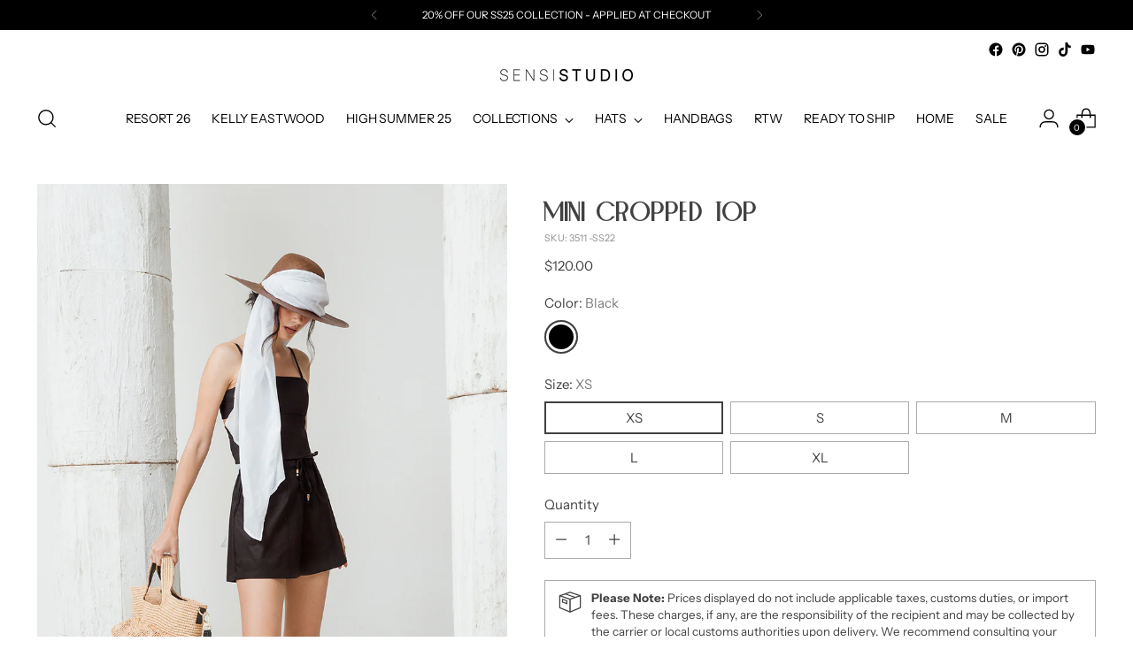

--- FILE ---
content_type: text/javascript; charset=utf-8
request_url: https://sensistudio.com/en-at/products/mini-cropped-top.js
body_size: 651
content:
{"id":7508025213144,"title":"Mini Cropped Top","handle":"mini-cropped-top","description":"\u003cp class=\"p1\"\u003e \u003c\/p\u003e\n\u003cp\u003e\u003cstrong\u003eMini Cropped Top\u003c\/strong\u003e\u003c\/p\u003e\n\u003cp\u003e\u003cstrong data-mce-fragment=\"1\"\u003eComposition:\u003c\/strong\u003e\u003cspan data-mce-fragment=\"1\"\u003e 97% Cotton, 3% Elastano\u003c\/span\u003e\u003c\/p\u003e\n\u003cp\u003eSensi Studio’s Resort Wear items are meant to be worn on hot summer days, tropical getaways, and beach or poolside vacations.\u003c\/p\u003e\n\u003cp class=\"p1\"\u003e\u003cstrong\u003e-Each piece takes between two and three weeks to complete.\u003c\/strong\u003e\u003c\/p\u003e\n\u003cp class=\"p1\"\u003e\u003cstrong\u003e-Shipping takes around 3-5 days to arrive. \u003c\/strong\u003e\u003c\/p\u003e\n\u003cp class=\"p2\"\u003e\u003cstrong\u003e\u003cspan class=\"s1\"\u003e-Need Help? Please contact: customercare@sensistudio.com\u003c\/span\u003e\u003c\/strong\u003e\u003c\/p\u003e\n\u003cp class=\"p1\"\u003e\u003cstrong\u003e-All Sales Are Final.\u003c\/strong\u003e\u003c\/p\u003e\n\u003cp class=\"p1\"\u003e\u003cbr\u003e\u003c\/p\u003e","published_at":"2022-01-31T15:01:45-05:00","created_at":"2021-11-15T14:12:32-05:00","vendor":"sensi-studio","type":"","tags":["import_2021_02_02_214008","Spring Summer 22","variant-option-placeholder"],"price":12000,"price_min":12000,"price_max":12000,"available":true,"price_varies":false,"compare_at_price":null,"compare_at_price_min":0,"compare_at_price_max":0,"compare_at_price_varies":false,"variants":[{"id":42114820341976,"title":"Black \/ XS","option1":"Black","option2":"XS","option3":null,"sku":"3511 -SS22","requires_shipping":true,"taxable":true,"featured_image":{"id":34607995224280,"product_id":7508025213144,"position":1,"created_at":"2021-11-15T14:13:48-05:00","updated_at":"2021-11-15T14:13:50-05:00","alt":null,"width":800,"height":1200,"src":"https:\/\/cdn.shopify.com\/s\/files\/1\/0525\/4414\/3521\/products\/3511.jpg?v=1637003630","variant_ids":[42114820341976,42114820374744,42114820407512,42114820440280,42114820473048]},"available":true,"name":"Mini Cropped Top - Black \/ XS","public_title":"Black \/ XS","options":["Black","XS"],"price":12000,"weight":0,"compare_at_price":null,"inventory_management":null,"barcode":null,"featured_media":{"alt":null,"id":26945052049624,"position":1,"preview_image":{"aspect_ratio":0.667,"height":1200,"width":800,"src":"https:\/\/cdn.shopify.com\/s\/files\/1\/0525\/4414\/3521\/products\/3511.jpg?v=1637003630"}},"requires_selling_plan":false,"selling_plan_allocations":[]},{"id":42114820374744,"title":"Black \/ S","option1":"Black","option2":"S","option3":null,"sku":"3511 -SS22","requires_shipping":true,"taxable":true,"featured_image":{"id":34607995224280,"product_id":7508025213144,"position":1,"created_at":"2021-11-15T14:13:48-05:00","updated_at":"2021-11-15T14:13:50-05:00","alt":null,"width":800,"height":1200,"src":"https:\/\/cdn.shopify.com\/s\/files\/1\/0525\/4414\/3521\/products\/3511.jpg?v=1637003630","variant_ids":[42114820341976,42114820374744,42114820407512,42114820440280,42114820473048]},"available":true,"name":"Mini Cropped Top - Black \/ S","public_title":"Black \/ S","options":["Black","S"],"price":12000,"weight":0,"compare_at_price":null,"inventory_management":null,"barcode":null,"featured_media":{"alt":null,"id":26945052049624,"position":1,"preview_image":{"aspect_ratio":0.667,"height":1200,"width":800,"src":"https:\/\/cdn.shopify.com\/s\/files\/1\/0525\/4414\/3521\/products\/3511.jpg?v=1637003630"}},"requires_selling_plan":false,"selling_plan_allocations":[]},{"id":42114820407512,"title":"Black \/ M","option1":"Black","option2":"M","option3":null,"sku":"3511 -SS22","requires_shipping":true,"taxable":true,"featured_image":{"id":34607995224280,"product_id":7508025213144,"position":1,"created_at":"2021-11-15T14:13:48-05:00","updated_at":"2021-11-15T14:13:50-05:00","alt":null,"width":800,"height":1200,"src":"https:\/\/cdn.shopify.com\/s\/files\/1\/0525\/4414\/3521\/products\/3511.jpg?v=1637003630","variant_ids":[42114820341976,42114820374744,42114820407512,42114820440280,42114820473048]},"available":true,"name":"Mini Cropped Top - Black \/ M","public_title":"Black \/ M","options":["Black","M"],"price":12000,"weight":0,"compare_at_price":null,"inventory_management":null,"barcode":null,"featured_media":{"alt":null,"id":26945052049624,"position":1,"preview_image":{"aspect_ratio":0.667,"height":1200,"width":800,"src":"https:\/\/cdn.shopify.com\/s\/files\/1\/0525\/4414\/3521\/products\/3511.jpg?v=1637003630"}},"requires_selling_plan":false,"selling_plan_allocations":[]},{"id":42114820440280,"title":"Black \/ L","option1":"Black","option2":"L","option3":null,"sku":"3511 -SS22","requires_shipping":true,"taxable":true,"featured_image":{"id":34607995224280,"product_id":7508025213144,"position":1,"created_at":"2021-11-15T14:13:48-05:00","updated_at":"2021-11-15T14:13:50-05:00","alt":null,"width":800,"height":1200,"src":"https:\/\/cdn.shopify.com\/s\/files\/1\/0525\/4414\/3521\/products\/3511.jpg?v=1637003630","variant_ids":[42114820341976,42114820374744,42114820407512,42114820440280,42114820473048]},"available":true,"name":"Mini Cropped Top - Black \/ L","public_title":"Black \/ L","options":["Black","L"],"price":12000,"weight":0,"compare_at_price":null,"inventory_management":null,"barcode":null,"featured_media":{"alt":null,"id":26945052049624,"position":1,"preview_image":{"aspect_ratio":0.667,"height":1200,"width":800,"src":"https:\/\/cdn.shopify.com\/s\/files\/1\/0525\/4414\/3521\/products\/3511.jpg?v=1637003630"}},"requires_selling_plan":false,"selling_plan_allocations":[]},{"id":42114820473048,"title":"Black \/ XL","option1":"Black","option2":"XL","option3":null,"sku":"3511 -SS22","requires_shipping":true,"taxable":true,"featured_image":{"id":34607995224280,"product_id":7508025213144,"position":1,"created_at":"2021-11-15T14:13:48-05:00","updated_at":"2021-11-15T14:13:50-05:00","alt":null,"width":800,"height":1200,"src":"https:\/\/cdn.shopify.com\/s\/files\/1\/0525\/4414\/3521\/products\/3511.jpg?v=1637003630","variant_ids":[42114820341976,42114820374744,42114820407512,42114820440280,42114820473048]},"available":true,"name":"Mini Cropped Top - Black \/ XL","public_title":"Black \/ XL","options":["Black","XL"],"price":12000,"weight":0,"compare_at_price":null,"inventory_management":null,"barcode":null,"featured_media":{"alt":null,"id":26945052049624,"position":1,"preview_image":{"aspect_ratio":0.667,"height":1200,"width":800,"src":"https:\/\/cdn.shopify.com\/s\/files\/1\/0525\/4414\/3521\/products\/3511.jpg?v=1637003630"}},"requires_selling_plan":false,"selling_plan_allocations":[]}],"images":["\/\/cdn.shopify.com\/s\/files\/1\/0525\/4414\/3521\/products\/3511.jpg?v=1637003630"],"featured_image":"\/\/cdn.shopify.com\/s\/files\/1\/0525\/4414\/3521\/products\/3511.jpg?v=1637003630","options":[{"name":"Color","position":1,"values":["Black"]},{"name":"Size","position":2,"values":["XS","S","M","L","XL"]}],"url":"\/en-at\/products\/mini-cropped-top","media":[{"alt":null,"id":26945052049624,"position":1,"preview_image":{"aspect_ratio":0.667,"height":1200,"width":800,"src":"https:\/\/cdn.shopify.com\/s\/files\/1\/0525\/4414\/3521\/products\/3511.jpg?v=1637003630"},"aspect_ratio":0.667,"height":1200,"media_type":"image","src":"https:\/\/cdn.shopify.com\/s\/files\/1\/0525\/4414\/3521\/products\/3511.jpg?v=1637003630","width":800}],"requires_selling_plan":false,"selling_plan_groups":[]}